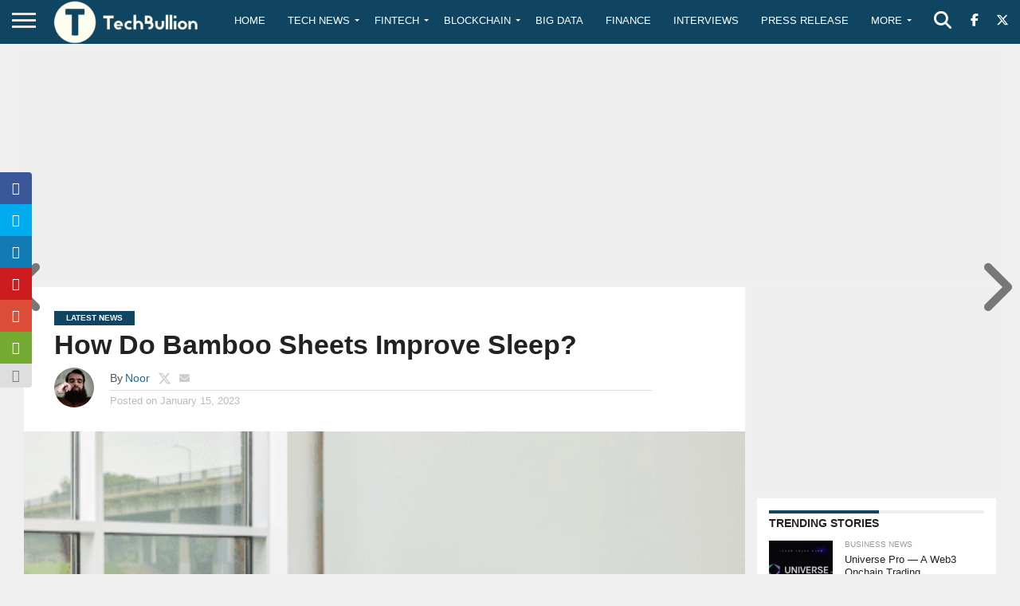

--- FILE ---
content_type: text/html; charset=utf-8
request_url: https://www.google.com/recaptcha/api2/aframe
body_size: -87
content:
<!DOCTYPE HTML><html><head><meta http-equiv="content-type" content="text/html; charset=UTF-8"></head><body><script nonce="FH1Up6pO0qyEMB6WudHe6g">/** Anti-fraud and anti-abuse applications only. See google.com/recaptcha */ try{var clients={'sodar':'https://pagead2.googlesyndication.com/pagead/sodar?'};window.addEventListener("message",function(a){try{if(a.source===window.parent){var b=JSON.parse(a.data);var c=clients[b['id']];if(c){var d=document.createElement('img');d.src=c+b['params']+'&rc='+(localStorage.getItem("rc::a")?sessionStorage.getItem("rc::b"):"");window.document.body.appendChild(d);sessionStorage.setItem("rc::e",parseInt(sessionStorage.getItem("rc::e")||0)+1);localStorage.setItem("rc::h",'1770004701983');}}}catch(b){}});window.parent.postMessage("_grecaptcha_ready", "*");}catch(b){}</script></body></html>